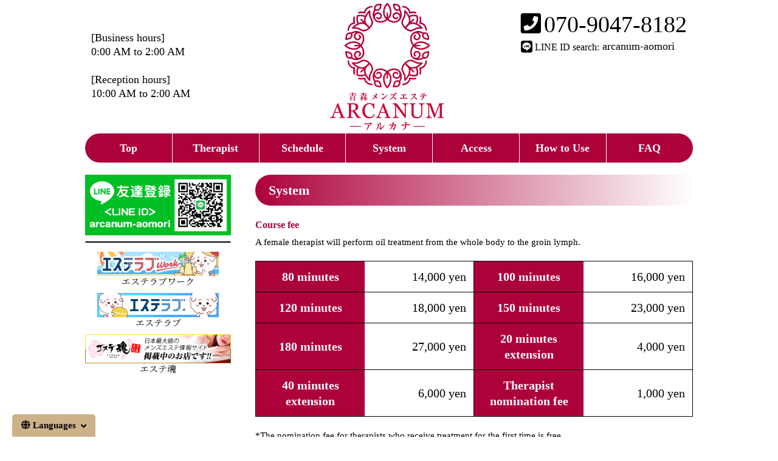

--- FILE ---
content_type: text/html; charset=UTF-8
request_url: https://arcanum-aomori.com/en/system/
body_size: 7845
content:
<!DOCTYPE html>
<html lang="en-US">
<head>
<meta charset="UTF-8">
<meta http-equiv="X-UA-Compatible" content="IE=edge,chrome=1">
<meta name="viewport" content="width=device-width, initial-scale=1.0, minimum-scale=1.0, maximum-scale=1.0, user-scalable=no">
<!--  SEO  -->
<title>System | Aomori Men's esthe ARCANUM</title>
<meta name="keywords" content="system,ARCANUM,Men's esthetic salon,Aomori">
<meta name="description" content="Arcanum, a men's esthetic salon in Aomori, offers customers the ultimate healing experience with carefully selected oils and massages by therapists. 
This is the system fee page of ARCANUM.">

<!--  ↑RECRUIT_LPはページファイルに直接記載  -->
	
<!--  LINK  -->
<link rel="canonical" href="">
<link rel="alternate" hreflang="ja" href="">
<!-- FONT -->
<link rel="stylesheet" href="https://use.fontawesome.com/releases/v5.1.0/css/all.css" integrity="sha384-lKuwvrZot6UHsBSfcMvOkWwlCMgc0TaWr+30HWe3a4ltaBwTZhyTEggF5tJv8tbt" crossorigin="anonymous">
<link href="https://fonts.googleapis.com/css?family=Noto+Serif+JP:400,600,700" rel="stylesheet">
<!--  CSS  -->
<link rel="stylesheet" href="https://arcanum-aomori.com/wp-content/themes/mensesthe_column2/common/css/reset.min.css">
<link rel="stylesheet" href="https://arcanum-aomori.com/wp-content/themes/mensesthe_column2/common/css/drawer.css">
<link rel="stylesheet" href="https://arcanum-aomori.com/wp-content/themes/mensesthe_column2/common/css/slick.css">
<link rel="stylesheet" href="https://arcanum-aomori.com/wp-content/themes/mensesthe_column2/common/css/slick-theme.css">
<link rel="stylesheet" href="https://arcanum-aomori.com/wp-content/themes/mensesthe_column2/common/css/remodal.css">
<link rel="stylesheet" href="https://arcanum-aomori.com/wp-content/themes/mensesthe_column2/common/css/remodal-default-theme.sp.css">
<link rel="stylesheet" href="https://arcanum-aomori.com/wp-content/themes/mensesthe_column2/common/css/style.css">

<script src="https://ajax.googleapis.com/ajax/libs/jquery/3.6.0/jquery.min.js"></script>

<!--  favicon  -->
<link rel="shortcut icon" href="https://arcanum-aomori.com/wp-content/themes/mensesthe_column2/favicon.ico" type="image/vnd.microsoft.icon">	
<meta name='robots' content='max-image-preview:large' />
	<style>img:is([sizes="auto" i], [sizes^="auto," i]) { contain-intrinsic-size: 3000px 1500px }</style>
	<link rel='dns-prefetch' href='//ajax.googleapis.com' />
<link rel='stylesheet' id='wp-block-library-css' href='https://arcanum-aomori.com/wp-includes/css/dist/block-library/style.min.css?ver=6.8.3' type='text/css' media='all' />
<style id='classic-theme-styles-inline-css' type='text/css'>
/*! This file is auto-generated */
.wp-block-button__link{color:#fff;background-color:#32373c;border-radius:9999px;box-shadow:none;text-decoration:none;padding:calc(.667em + 2px) calc(1.333em + 2px);font-size:1.125em}.wp-block-file__button{background:#32373c;color:#fff;text-decoration:none}
</style>
<style id='global-styles-inline-css' type='text/css'>
:root{--wp--preset--aspect-ratio--square: 1;--wp--preset--aspect-ratio--4-3: 4/3;--wp--preset--aspect-ratio--3-4: 3/4;--wp--preset--aspect-ratio--3-2: 3/2;--wp--preset--aspect-ratio--2-3: 2/3;--wp--preset--aspect-ratio--16-9: 16/9;--wp--preset--aspect-ratio--9-16: 9/16;--wp--preset--color--black: #000000;--wp--preset--color--cyan-bluish-gray: #abb8c3;--wp--preset--color--white: #ffffff;--wp--preset--color--pale-pink: #f78da7;--wp--preset--color--vivid-red: #cf2e2e;--wp--preset--color--luminous-vivid-orange: #ff6900;--wp--preset--color--luminous-vivid-amber: #fcb900;--wp--preset--color--light-green-cyan: #7bdcb5;--wp--preset--color--vivid-green-cyan: #00d084;--wp--preset--color--pale-cyan-blue: #8ed1fc;--wp--preset--color--vivid-cyan-blue: #0693e3;--wp--preset--color--vivid-purple: #9b51e0;--wp--preset--gradient--vivid-cyan-blue-to-vivid-purple: linear-gradient(135deg,rgba(6,147,227,1) 0%,rgb(155,81,224) 100%);--wp--preset--gradient--light-green-cyan-to-vivid-green-cyan: linear-gradient(135deg,rgb(122,220,180) 0%,rgb(0,208,130) 100%);--wp--preset--gradient--luminous-vivid-amber-to-luminous-vivid-orange: linear-gradient(135deg,rgba(252,185,0,1) 0%,rgba(255,105,0,1) 100%);--wp--preset--gradient--luminous-vivid-orange-to-vivid-red: linear-gradient(135deg,rgba(255,105,0,1) 0%,rgb(207,46,46) 100%);--wp--preset--gradient--very-light-gray-to-cyan-bluish-gray: linear-gradient(135deg,rgb(238,238,238) 0%,rgb(169,184,195) 100%);--wp--preset--gradient--cool-to-warm-spectrum: linear-gradient(135deg,rgb(74,234,220) 0%,rgb(151,120,209) 20%,rgb(207,42,186) 40%,rgb(238,44,130) 60%,rgb(251,105,98) 80%,rgb(254,248,76) 100%);--wp--preset--gradient--blush-light-purple: linear-gradient(135deg,rgb(255,206,236) 0%,rgb(152,150,240) 100%);--wp--preset--gradient--blush-bordeaux: linear-gradient(135deg,rgb(254,205,165) 0%,rgb(254,45,45) 50%,rgb(107,0,62) 100%);--wp--preset--gradient--luminous-dusk: linear-gradient(135deg,rgb(255,203,112) 0%,rgb(199,81,192) 50%,rgb(65,88,208) 100%);--wp--preset--gradient--pale-ocean: linear-gradient(135deg,rgb(255,245,203) 0%,rgb(182,227,212) 50%,rgb(51,167,181) 100%);--wp--preset--gradient--electric-grass: linear-gradient(135deg,rgb(202,248,128) 0%,rgb(113,206,126) 100%);--wp--preset--gradient--midnight: linear-gradient(135deg,rgb(2,3,129) 0%,rgb(40,116,252) 100%);--wp--preset--font-size--small: 13px;--wp--preset--font-size--medium: 20px;--wp--preset--font-size--large: 36px;--wp--preset--font-size--x-large: 42px;--wp--preset--spacing--20: 0.44rem;--wp--preset--spacing--30: 0.67rem;--wp--preset--spacing--40: 1rem;--wp--preset--spacing--50: 1.5rem;--wp--preset--spacing--60: 2.25rem;--wp--preset--spacing--70: 3.38rem;--wp--preset--spacing--80: 5.06rem;--wp--preset--shadow--natural: 6px 6px 9px rgba(0, 0, 0, 0.2);--wp--preset--shadow--deep: 12px 12px 50px rgba(0, 0, 0, 0.4);--wp--preset--shadow--sharp: 6px 6px 0px rgba(0, 0, 0, 0.2);--wp--preset--shadow--outlined: 6px 6px 0px -3px rgba(255, 255, 255, 1), 6px 6px rgba(0, 0, 0, 1);--wp--preset--shadow--crisp: 6px 6px 0px rgba(0, 0, 0, 1);}:where(.is-layout-flex){gap: 0.5em;}:where(.is-layout-grid){gap: 0.5em;}body .is-layout-flex{display: flex;}.is-layout-flex{flex-wrap: wrap;align-items: center;}.is-layout-flex > :is(*, div){margin: 0;}body .is-layout-grid{display: grid;}.is-layout-grid > :is(*, div){margin: 0;}:where(.wp-block-columns.is-layout-flex){gap: 2em;}:where(.wp-block-columns.is-layout-grid){gap: 2em;}:where(.wp-block-post-template.is-layout-flex){gap: 1.25em;}:where(.wp-block-post-template.is-layout-grid){gap: 1.25em;}.has-black-color{color: var(--wp--preset--color--black) !important;}.has-cyan-bluish-gray-color{color: var(--wp--preset--color--cyan-bluish-gray) !important;}.has-white-color{color: var(--wp--preset--color--white) !important;}.has-pale-pink-color{color: var(--wp--preset--color--pale-pink) !important;}.has-vivid-red-color{color: var(--wp--preset--color--vivid-red) !important;}.has-luminous-vivid-orange-color{color: var(--wp--preset--color--luminous-vivid-orange) !important;}.has-luminous-vivid-amber-color{color: var(--wp--preset--color--luminous-vivid-amber) !important;}.has-light-green-cyan-color{color: var(--wp--preset--color--light-green-cyan) !important;}.has-vivid-green-cyan-color{color: var(--wp--preset--color--vivid-green-cyan) !important;}.has-pale-cyan-blue-color{color: var(--wp--preset--color--pale-cyan-blue) !important;}.has-vivid-cyan-blue-color{color: var(--wp--preset--color--vivid-cyan-blue) !important;}.has-vivid-purple-color{color: var(--wp--preset--color--vivid-purple) !important;}.has-black-background-color{background-color: var(--wp--preset--color--black) !important;}.has-cyan-bluish-gray-background-color{background-color: var(--wp--preset--color--cyan-bluish-gray) !important;}.has-white-background-color{background-color: var(--wp--preset--color--white) !important;}.has-pale-pink-background-color{background-color: var(--wp--preset--color--pale-pink) !important;}.has-vivid-red-background-color{background-color: var(--wp--preset--color--vivid-red) !important;}.has-luminous-vivid-orange-background-color{background-color: var(--wp--preset--color--luminous-vivid-orange) !important;}.has-luminous-vivid-amber-background-color{background-color: var(--wp--preset--color--luminous-vivid-amber) !important;}.has-light-green-cyan-background-color{background-color: var(--wp--preset--color--light-green-cyan) !important;}.has-vivid-green-cyan-background-color{background-color: var(--wp--preset--color--vivid-green-cyan) !important;}.has-pale-cyan-blue-background-color{background-color: var(--wp--preset--color--pale-cyan-blue) !important;}.has-vivid-cyan-blue-background-color{background-color: var(--wp--preset--color--vivid-cyan-blue) !important;}.has-vivid-purple-background-color{background-color: var(--wp--preset--color--vivid-purple) !important;}.has-black-border-color{border-color: var(--wp--preset--color--black) !important;}.has-cyan-bluish-gray-border-color{border-color: var(--wp--preset--color--cyan-bluish-gray) !important;}.has-white-border-color{border-color: var(--wp--preset--color--white) !important;}.has-pale-pink-border-color{border-color: var(--wp--preset--color--pale-pink) !important;}.has-vivid-red-border-color{border-color: var(--wp--preset--color--vivid-red) !important;}.has-luminous-vivid-orange-border-color{border-color: var(--wp--preset--color--luminous-vivid-orange) !important;}.has-luminous-vivid-amber-border-color{border-color: var(--wp--preset--color--luminous-vivid-amber) !important;}.has-light-green-cyan-border-color{border-color: var(--wp--preset--color--light-green-cyan) !important;}.has-vivid-green-cyan-border-color{border-color: var(--wp--preset--color--vivid-green-cyan) !important;}.has-pale-cyan-blue-border-color{border-color: var(--wp--preset--color--pale-cyan-blue) !important;}.has-vivid-cyan-blue-border-color{border-color: var(--wp--preset--color--vivid-cyan-blue) !important;}.has-vivid-purple-border-color{border-color: var(--wp--preset--color--vivid-purple) !important;}.has-vivid-cyan-blue-to-vivid-purple-gradient-background{background: var(--wp--preset--gradient--vivid-cyan-blue-to-vivid-purple) !important;}.has-light-green-cyan-to-vivid-green-cyan-gradient-background{background: var(--wp--preset--gradient--light-green-cyan-to-vivid-green-cyan) !important;}.has-luminous-vivid-amber-to-luminous-vivid-orange-gradient-background{background: var(--wp--preset--gradient--luminous-vivid-amber-to-luminous-vivid-orange) !important;}.has-luminous-vivid-orange-to-vivid-red-gradient-background{background: var(--wp--preset--gradient--luminous-vivid-orange-to-vivid-red) !important;}.has-very-light-gray-to-cyan-bluish-gray-gradient-background{background: var(--wp--preset--gradient--very-light-gray-to-cyan-bluish-gray) !important;}.has-cool-to-warm-spectrum-gradient-background{background: var(--wp--preset--gradient--cool-to-warm-spectrum) !important;}.has-blush-light-purple-gradient-background{background: var(--wp--preset--gradient--blush-light-purple) !important;}.has-blush-bordeaux-gradient-background{background: var(--wp--preset--gradient--blush-bordeaux) !important;}.has-luminous-dusk-gradient-background{background: var(--wp--preset--gradient--luminous-dusk) !important;}.has-pale-ocean-gradient-background{background: var(--wp--preset--gradient--pale-ocean) !important;}.has-electric-grass-gradient-background{background: var(--wp--preset--gradient--electric-grass) !important;}.has-midnight-gradient-background{background: var(--wp--preset--gradient--midnight) !important;}.has-small-font-size{font-size: var(--wp--preset--font-size--small) !important;}.has-medium-font-size{font-size: var(--wp--preset--font-size--medium) !important;}.has-large-font-size{font-size: var(--wp--preset--font-size--large) !important;}.has-x-large-font-size{font-size: var(--wp--preset--font-size--x-large) !important;}
:where(.wp-block-post-template.is-layout-flex){gap: 1.25em;}:where(.wp-block-post-template.is-layout-grid){gap: 1.25em;}
:where(.wp-block-columns.is-layout-flex){gap: 2em;}:where(.wp-block-columns.is-layout-grid){gap: 2em;}
:root :where(.wp-block-pullquote){font-size: 1.5em;line-height: 1.6;}
</style>
<link rel='stylesheet' id='bogo-css' href='https://arcanum-aomori.com/wp-content/plugins/bogo/includes/css/style.css?ver=3.8.2' type='text/css' media='all' />
<link rel='stylesheet' id='parent-style-css' href='https://arcanum-aomori.com/wp-content/themes/mensesthe_column2/style.css?ver=6.8.3' type='text/css' media='all' />
<link rel='stylesheet' id='wp-pagenavi-css' href='https://arcanum-aomori.com/wp-content/plugins/wp-pagenavi/pagenavi-css.css?ver=2.70' type='text/css' media='all' />
<script type="text/javascript" src="//ajax.googleapis.com/ajax/libs/jquery/1.7.1/jquery.min.js?ver=1.7.1" id="jquery-js"></script>
<link rel="https://api.w.org/" href="https://arcanum-aomori.com/en/wp-json/" /><link rel="alternate" title="JSON" type="application/json" href="https://arcanum-aomori.com/en/wp-json/wp/v2/pages/896" /><link rel="canonical" href="https://arcanum-aomori.com/en/system/" />
<link rel="alternate" title="oEmbed (JSON)" type="application/json+oembed" href="https://arcanum-aomori.com/en/wp-json/oembed/1.0/embed?url=https%3A%2F%2Farcanum-aomori.com%2Fen%2Fsystem%2F" />
<link rel="alternate" title="oEmbed (XML)" type="text/xml+oembed" href="https://arcanum-aomori.com/en/wp-json/oembed/1.0/embed?url=https%3A%2F%2Farcanum-aomori.com%2Fen%2Fsystem%2F&#038;format=xml" />
<link rel="alternate" hreflang="zh-CN" href="https://arcanum-aomori.com/zh/system/" />
<link rel="alternate" hreflang="ja" href="https://arcanum-aomori.com/system/" />
<link rel="alternate" hreflang="en-US" href="https://arcanum-aomori.com/en/system/" />
	
<!-- Google tag (gtag.js) -->
<script async src="https://www.googletagmanager.com/gtag/js?id=G-KR8H62J2XK"></script>
<script>
  window.dataLayer = window.dataLayer || [];
  function gtag(){dataLayer.push(arguments);}
  gtag('js', new Date());

  gtag('config', 'G-KR8H62J2XK');
</script>
</head>
<body class="wp-singular page-template-default page page-id-896 wp-theme-mensesthe_column2 en-US">
	<!-- Google Tag Manager (noscript) -->
	<!-- End Google Tag Manager (noscript) -->
	
	<div class="drawer drawer--right">
		<header>
			<div class="header_inner flex">
				<h1><a href="https://arcanum-aomori.com/en"><img src="https://arcanum-aomori.com/wp-content/themes/mensesthe_column2/common/images/header_logo.png" alt="青森のメンズエステ　メンズアロマ「ARCANUM（アルカナ）青森"></a></h1>
				
				<div class="header_info_wrapper flex">
															<!--					<dl class="header_info header_info_time flex">
						<dt>営業時間</dt>
						<dd>
							[Business hours] <br>0:00 AM to 2:00 AM<br><br>[Reception hours]<br>10:00 AM to 2:00 AM						</dd>
					</dl>
															<dl class="header_info header_info_time flex">
						<dt>受付時間</dt>
						<dd>
							10:00～						</dd>
					</dl>
					-->
					<dl class="header_info header_info_time flex">
						<dd class="header_info_contents">
							[Business hours] <br>0:00 AM to 2:00 AM<br><br>[Reception hours]<br>10:00 AM to 2:00 AM						</dd>
					</dl>
					
					<div>
						<!-- <p class="reservebtn pc_view"><a href="https://arcanum-aomori.com/en/reserve/">【24時間受付】WEB予約はこちら</a></p> -->
						<dl class="header_info header_info_contact flex">
							<dd class="header_info_contents">
								<dl class="header_info_inner header_info_tel flex">
									<dt><i class="fas fa-phone-square"></i></dt>
									<dd>
										<a href="tel:070-9047-8182" onclick="gtag('event', 'click', {'event_category': 'header_teltap','event_label': 'main'});">070-9047-8182</a>
									</dd>
								</dl>
																<dl class="header_info_inner header_info_line flex">
									<dt><i class="fab fa-line"></i> LINE ID search:</dt>
									<dd><a href="https://line.me/ti/p/6rbsIjI_IF" onclick="gtag('event', 'click', {'event_category': 'headertext_linetap'});">arcanum-aomori</a></dd>
								</dl>
							</dd>
						</dl>
					</div>
				</div><!-- header_info_wrapper -->
			</div><!-- header_inner -->
		


		<!-- global menu -->
		<div id="headerfixed">
			<nav class="drawer-nav" role="navigation">
				<ul class="drawer-menu">
					<li><a href="https://arcanum-aomori.com/en">Top</a></li>
					<li class="sp_view"><a href="https://arcanum-aomori.com/en/news/">What's new</a></li>
					<li><a href="https://arcanum-aomori.com/en/therapist/">Therapist</a></li>
					<li><a href="https://arcanum-aomori.com/en/schedule/">Schedule</a></li>
					<li><a href="https://arcanum-aomori.com/en/system/">System</a></li>
					<li><a href="https://arcanum-aomori.com/en/access/">Access</a></li>
					<li><a href="https://arcanum-aomori.com/en/howto/">How to Use</a></li>
					<!-- <li><a href="https://arcanum-aomori.com/en/recruit_lp/">求人情報</a></li> -->
					<li><a href="https://arcanum-aomori.com/en/faq/">FAQ</a></li>
					<li class="sp_view"><a href="https://arcanum-aomori.com/en/shopdata/">Information</a></li>
					<!--  -->
				</ul>
			</nav>

					
			<!-- SP navi menu -->
			<nav id="sp_navi" class="sp_view">
				<ul>
														<li>
						<a href="#tel_choice" class="flex"><i class="fas fa-phone fa-flip-horizontal"></i>TEL</a>
					</li>
					<li>
						<a href="https://line.me/ti/p/6rbsIjI_IF" class="flex" onclick="gtag('event', 'click', {'event_category': 'footer_linetap'});"><i class="fab fa-line"></i>LINE</a>
					</li>
					<li>
						<a href="/schedule" class="flex" rel="noopener"><i class="fas fa-calendar-check"></i>Schedule</a>
					</li>
					<li class="drawer-toggle">
						<a class="flex"><i class="fas fa-bars"></i>Menu</a>
					</li>
									</ul>
			</nav>
			<button type="button" class="drawer-toggle drawer-hamburger">
				<span class="sr-only">toggle navigation</span>
				<span class="drawer-hamburger-icon"></span>
			</button>
		</div><!-- /#headerfixed -->

		<!-- 電話番号ポップアップ -->
		<div class="remodal telmodal" data-remodal-id="tel_choice">
		  <button data-remodal-action="close" class="remodal-close"></button>
						  <p>
		  	<span class="telmodal_shopname">Aomori Men's esthe ARCANUM</span>
		  	<i class="fas fa-phone-square"></i><a href="tel:070-9047-8182" onclick="gtag('event', 'click', {'event_category': 'footer_teltap','event_label': 'main'});">070-9047-8182</a>
				<br>
		  	<span class="telmodal_message">If you have trouble connecting, please contact us.</span><br>
			 	<span class="tel_sub"><i class="fas fa-phone-square"></i><a href="tel:" onclick="gtag('event', 'click', {'event_category': 'footer_teltap','event_label': 'second'});"></a></span>
		  </p>
        		</div>
	</header>
	<div class="wrapper">
	<main>

		<section id="system" class="section">
			<h2 class="sectiontitle">System</h2>
			<div class="sectionInner">
				<h3 class="text_color">Course fee</h3>
				<p>A female therapist will perform oil treatment from the whole body to the groin lymph.</p>
				<ul class="tablestyle flex">
																					<li>
							<dl>
								<dt> 80 minutes</dt>
								<dd>
									14,000 yen
									<span class="text_color">
																			</span>
									</dd>
							</dl>
						</li>
																						<li>
							<dl>
								<dt>100 minutes</dt>
								<dd>
									16,000 yen
									<span class="text_color">
																			</span>
									</dd>
							</dl>
						</li>
																						<li>
							<dl>
								<dt>120 minutes</dt>
								<dd>
									18,000 yen
									<span class="text_color">
																			</span>
									</dd>
							</dl>
						</li>
																						<li>
							<dl>
								<dt>150 minutes</dt>
								<dd>
									23,000 yen
									<span class="text_color">
																			</span>
									</dd>
							</dl>
						</li>
																						<li>
							<dl>
								<dt>180 minutes</dt>
								<dd>
									27,000 yen
									<span class="text_color">
																			</span>
									</dd>
							</dl>
						</li>
																						<li>
							<dl>
								<dt>20 minutes extension</dt>
								<dd>
									4,000 yen
									<span class="text_color">
																			</span>
									</dd>
							</dl>
						</li>
																						<li>
							<dl>
								<dt>40 minutes extension</dt>
								<dd>
									6,000 yen
									<span class="text_color">
																			</span>
									</dd>
							</dl>
						</li>
																						<li>
							<dl>
								<dt>Therapist nomination fee</dt>
								<dd>
									1,000 yen
									<span class="text_color">
																			</span>
									</dd>
							</dl>
						</li>
															</ul>

				<!--<h3 class="text_color">オプション</h3>
				<ul class="tablestyle flex">
																																																																																														</ul>-->

				<p>*The nomination fee for therapists who receive treatment for the first time is free.<br><br>
				<font color="red">[Precautions for use]<br>Please be assured that we will never ask you to pay any amount other than the menu price. In the unlikely event that the therapist charges an amount other than the menu fee, please contact the store.</font>
				</p>
								
															 			</div><!-- /.sectionInner -->
		</section>

		<section id="system" class="section">
			<h2 class="sectiontitle">Terms of Service</h2>
		<div class="sectionInner">
		<p>
				All of our treatments are designed for relaxation. Unlike hospitals, clinics, and clinics, we are not based on the medical law. In addition, since it is not a sex shop, we do not perform any sex service or rejuvenating act.<br> 
		<br> 
		Please refrain from using our shop if you fall under any of the following.<br> 
		<br> 
		1. People using drugs such as cannabis, stimulants, and thinners<br>
		2. People who are intoxicated<br>
		3. Those who have a fever<br>
		4. Those with high blood pressure<br>
		5. People with gout and rheumatism<br>
		6. People with diabetes (severe)<br>
		7. People with heart disease<br>
		8. People with brain disease<br>
		9. Those with severe varicose veins in the legs<br>
		10. Those with severe athlete's foot, injury, inflammation, or other abnormalities in the lower extremities<br>
		11. If you see behavior that forces you to engage in sexual or rejuvenating activities<br>
		12. If the therapist is harmed or feels that the therapist himself/herself is being harmed<br>
		13. People who pull out or solicit peers, scouts, etc.<br>
		14. Those who have private exchanges, contact information, etc. with individual therapists<br>
		<br>We ask for your understanding and cooperation in complying with the above terms of use when using this service. Those who fall under the above will immediately stop the treatment and leave the room. No refunds will be given in that case. Please note that we are not responsible for refunds or compensation if you become ill after the treatment.
		</p>
		</div>
		</section>

		
		<!-- /#system -->
	</main>




	<aside id="subcontents">
		<ul id="sublist">
			
					<li>
			<a class="line_bunner flex" href="https://line.me/ti/p/6rbsIjI_IF" onclick="gtag('event', 'click', {'event_category': 'footerbanner_linetap'});">
				<div class="flex">
					<p><i class="fab fa-line"></i> Add friend</p>
					<p>
						<span>LINE ID</span>
						arcanum-aomori					</p>
				</div>
				<img src="https://arcanum-aomori.com/wp-content/themes/mensesthe_column2/common/images/lineQR.png" alt="LINEQR" class="pc_view">
			</a>
		</li>
						<li id="twitter-widget-wrapper" class="pc_view">
			<a class="twitter-timeline" data-tweet-limit="5" data-width="100%" data-height="500" data-theme="light" href="https://twitter.com/AomoriElbias"></a> <script async src="https://platform.twitter.com/widgets.js" charset="utf-8"></script>
		</li>
		<li class="sp_view"><a href="https://twitter.com/AomoriElbias" target="_blank"><img src="https://arcanum-aomori.com/wp-content/themes/mensesthe_column2/common/images/bn_twitter.png" alt="twitterフォローお待ちしております！"></a>
		</li>
		
		</ul>
		<ul class="linkbnrlist flex">
																<li>
					<a href="https://job.eslove.jp/hokkaido-tohoku/aomori/search" target="_blank">
						<img src="https://arcanum-aomori.com/wp-content/uploads/2025/06/banner_200x40-1.gif"  border="0" alt="エステラブワーク"><br />エステラブワーク					</a>
				</li>
																<li>
					<a href="https://eslove.jp/hokkaido-tohoku/aomori/shoplist" target="_blank">
						<img src="https://arcanum-aomori.com/wp-content/uploads/2025/06/banner_200x40.gif"  border="0" alt="エステラブ"><br />エステラブ					</a>
				</li>
																<li>
					<a href="https://estama.jp/" target="_blank">
						<img src="https://arcanum-aomori.com/wp-content/uploads/2023/11/estama_300_60_0.png"  border="0" alt="エステ魂"><br />エステ魂					</a>
				</li>
										</ul>
	</aside>
	<!-- /#subcontents -->
</div><!-- /wrapper -->

	<footer id="footer">
		<div class="footer_inner">
										<p class="footer_text">Aomori Men's esthe ARCANUM</p>
			<div id="footerinfoblock" class="flex">
				<!--<p class="footerinfo tel">
					Tel：<a href="tel:070-9047-8182" onclick="gtag('event', 'click', {'event_category': 'footertext_teltap'});">070-9047-8182</a>				</p>
				<p class="footerinfo time">
					営業時間：[Business hours] <br>0:00 AM to 2:00 AM<br><br>[Reception hours]<br>10:00 AM to 2:00 AM				</p>
				<p class="footerinfo time">
					受付時間：10:00～				</p>-->
				<p class="footerinfo"> [Business hours] <br>0:00 AM to 2:00 AM<br><br>[Reception hours]<br>10:00 AM to 2:00 AM<span>Tel：<a href="tel:070-9047-8182" onclick="gtag('event', 'click', {'event_category': 'footertext_teltap'});">070-9047-8182</a></span></p>
								<!-- <div id="sp_footerlink"></div> -->
			</div><!-- /#footerinfoblock -->
			<ul class="keiretsulist">
													</ul>

									<nav id="footernavi">
				<ul>
					<li><a href="https://arcanum-aomori.com/en">Top</a></li>
					<li><a href="https://arcanum-aomori.com/en/news">What's new</a></li>
					<li><a href="https://arcanum-aomori.com/en/therapist">Therapist</a></li>
					<li><a href="https://arcanum-aomori.com/en/schedule">Schedule</a></li>
					<li><a href="https://arcanum-aomori.com/en/system">System</a></li>
					<li><a href="https://arcanum-aomori.com/en/access/">Access</a></li>
					<li><a href="https://arcanum-aomori.com/en/howto/">How to Use</a></li>
					<li><a href="https://arcanum-aomori.com/en/faq/">FAQ</a></li>
					<!-- <li><a href="https://arcanum-aomori.com/en/recruit_lp">求人情報</a></li> -->
					<li><a href="https://arcanum-aomori.com/en/shopdata">Information</a></li>
					<!-- <li><a href="https://arcanum-aomori.com/en/reserve">WEB予約</a></li> -->
				</ul>
			</nav>
			<div id="copyright">
				<p><i class="far fa-copyright"></i> 2022 <a href="https://arcanum-aomori.com/en">Aomori Men's esthe ARCANUM</a></p>
			</div><!-- /#copyright -->
					</div><!-- /.footer_inner -->
	</footer>

	</div><!-- /drawer -->

	<nav id="languages">
		<dl class="lang_switch">
			<dt><i class="fa-solid fa-globe"></i> Languages</dt>
			<dd><ul class="bogo-language-switcher list-view"><li class="en-US en current first"><span class="bogo-language-name"><a rel="alternate" hreflang="en-US" href="https://arcanum-aomori.com/en/system/" title="English" class="current" aria-current="page"> English </a></span></li>
<li class="ja"><span class="bogo-language-name"><a rel="alternate" hreflang="ja" href="https://arcanum-aomori.com/system/" title="Japanese">Japanese</a></span></li>
<li class="zh-CN zh last"><span class="bogo-language-name"><a rel="alternate" hreflang="zh-CN" href="https://arcanum-aomori.com/zh/system/" title="Chinese"> Chinese </a></span></li>
</ul></dd>
		</dl>
	</nav>

<!--  JQUERY  -->
<script src="https://ajax.googleapis.com/ajax/libs/jquery/1.12.4/jquery.min.js"></script>
<script src="https://cdnjs.cloudflare.com/ajax/libs/iScroll/5.2.0/iscroll.js"></script>
<script src="https://arcanum-aomori.com/wp-content/themes/mensesthe_column2/common/js/drawer.min.js"></script>
<script src="https://arcanum-aomori.com/wp-content/themes/mensesthe_column2/common/js/waypoint.js"></script>
<script src="https://arcanum-aomori.com/wp-content/themes/mensesthe_column2/common/js/tile.js"></script>
<script src="https://arcanum-aomori.com/wp-content/themes/mensesthe_column2/common/js/slick.min.js"></script>
<script src="https://arcanum-aomori.com/wp-content/themes/mensesthe_column2/common/js/remodal.min.js"></script>
<script src="https://arcanum-aomori.com/wp-content/themes/mensesthe_column2/common/js/common.js"></script>

<script type="speculationrules">
{"prefetch":[{"source":"document","where":{"and":[{"href_matches":"\/en\/*"},{"not":{"href_matches":["\/wp-*.php","\/wp-admin\/*","\/wp-content\/uploads\/*","\/wp-content\/*","\/wp-content\/plugins\/*","\/wp-content\/themes\/mensesthe_column2\/*","\/en\/*\\?(.+)"]}},{"not":{"selector_matches":"a[rel~=\"nofollow\"]"}},{"not":{"selector_matches":".no-prefetch, .no-prefetch a"}}]},"eagerness":"conservative"}]}
</script>

</body>
</html>


--- FILE ---
content_type: text/css
request_url: https://arcanum-aomori.com/wp-content/themes/mensesthe_column2/common/css/style.css
body_size: 8732
content:
@charset "UTF-8";

/*--- base ---*/
/* html, body { height: 100%; } */
html { font-size: 62.5%; }
body {
	font-size: 1.5rem;
	font-family: 'Noto Serif JP', "游明朝体", "YuMincho", "游明朝", "Yu Mincho", "ヒラギノ明朝 ProN W3", "Hiragino Mincho ProN W3", HiraMinProN-W3, "ヒラギノ明朝 ProN", "Hiragino Mincho ProN", "ヒラギノ明朝 Pro", "Hiragino Mincho Pro", "HGS明朝E", "ＭＳ Ｐ明朝", "MS PMincho", serif;
	color: #000;
  -webkit-text-size-adjust: 100%;
  background: #fff;
  word-wrap: break-word;
}
html[lang="en-US"] body { font-family: "Times New Roman",'Noto Serif JP', "YuMincho", "Hiragino Mincho ProN", "Yu Mincho", "MS PMincho", serif; }
html[lang="zh-CN"] body { font-family: 'Noto Serif SC', 'SimSun', 'Kaiti SC', serif; }
main { display: block; margin-bottom: 50px; }
* { box-sizing: border-box; }
img { width: 100%; }
a { color: #000; }
a:link,
a:visited,
a:active,
a:hover { overflow: hidden; outline: none; cursor: pointer; }
p,dd  { line-height: 1.3; }

/* secction */
.section:not(last-of-type) .sectionInner {
  margin-bottom: 25px;
}
.wrapper { min-height: 100vh; }

/* box */
.borderbox {
  padding: 20px;
  background: #fff;
  border: 1px solid #ad013a;
}

/* float */
.floatBox { overflow: hidden; }
.inner_left, .floatBox>li { float: left; }
.inner_right { float: right; }

/* tablestyle */
.tablestyle {
  border: 1px solid #000;
}
.tablestyle li+li {
  border-top: 1px solid #000;
}
.tablestyle dl {
  width: 100%;
  height: 100%;
}
.tablestyle dt, .tablestyle dd {
  padding: 12px;
}
.tablestyle dt {
  background: #ad013a;
  color: #FFF;
  font-weight: 600;
}
.tablestyle dd {
  background: #fff;
  color: #000;
}
.tablestyle:not(.table-full) dl {
  display: table;
  /* table-layout: fixed; */
}
.tablestyle:not(.table-full) dt, .tablestyle:not(.table-full) dd {
  display: table-cell;
  vertical-align: middle;
}
/* flexBox */
.flex {
  display:-webkit-box;
  display:-moz-box;
  display:-webkit-flexbox;
  display:-moz-flexbox;
  display:-ms-flexbox;
  display:-webkit-flex;
  display:-moz-flex;
  display:flex;
  -webkit-box-lines:multiple;
  -moz-box-lines:multiple;
  -webkit-flex-wrap:wrap;
  -moz-flex-wrap:wrap;
  -ms-flex-wrap:wrap;
  flex-wrap:wrap;
}
.align-center { align-items: center; }
.flex-end { justify-content: flex-end; }

/* title */
.sectiontitle {
  font-size: 2.2rem;
  font-weight: 700;
  color: #fff;
  margin-bottom: 20px;
  padding: .7em 1em .6em;
  background: linear-gradient(90deg, #ad013a, rgba(22, 33, 136, 0));
  background: -webkit-linear-gradient(0, #ad013a, rgba(255,255, 255, 0));
  position: relative;
  margin-top: 25px;
  border-radius: 25px 0 0 25px;
}
.sectiontitle_sub {
  font-size: 2.1rem;
  color: #ad013a;
  font-weight: bold;
  margin-bottom: 10px;

}
.section:first-of-type h2 {
  margin-top: 0;
}
h2:before, h2:after {
  content: "";
  display: block;
  max-width: 1000px;
  margin: 0 auto;
  position: absolute;
  left: 0;
  right: 0;
}

/* text */
.text_ul { text-decoration: underline; }
.tsume { letter-spacing: -1px; }
.text_color {
  color: #ad013a;
  font-size: 1.4rem;
}
.section_note {
  font-size: 1.6rem;
  line-height: 1.5;
  margin: 15px auto;
}

/* button */
.colorBtn {
  z-index: 99;
  position: relative;
}
.colorBtn a,
.submitbtn input {
  display: block;
  color: #ad013a;
  background: #FFF;
  border: 1px solid #ad013a;
  border-radius: 10px;
  width: 100%;
  max-width: 300px;
  margin: 20px auto 0;
  padding: 16px 10px 14px;
  text-align: center;
  font-weight: 700;
  font-size: 2.2rem;
}
.reservebtn a {
  display: block;
  background: #CCB189;
  font-weight: bold;
  text-align: center;
  width: 93.3%;
  height: 50px;
  line-height: 46px;
  border-radius: 25px;
  margin: 0 auto 20px;
}
.drawer-menu .reservebtn {
  padding: 20px 0;
}

/* form */
textarea {
  display: block;
  overflow: auto;
  resize: none;
}
input[type="text"], input[type="email"], textarea, select {
  font-family: inherit;
  font-size: 100%;
  border: 1px solid #a9a9a9;
  padding: 5px;
  line-height: 1.2;
  width: 100%;
}
.form_s input[type="text"] {
  width: 3em;
}
input[type="submit"] {
  -webkit-appearance: none;
  line-height: 1;
  outline: none;
  font-family: 'Noto Serif JP', "游明朝体", "YuMincho", "游明朝", "Yu Mincho", "ヒラギノ明朝 ProN W3", "Hiragino Mincho ProN W3", HiraMinProN-W3, "ヒラギノ明朝 ProN", "Hiragino Mincho ProN", "ヒラギノ明朝 Pro", "Hiragino Mincho Pro", "HGS明朝E", "ＭＳ Ｐ明朝", "MS PMincho", serif;
}
input[type="submit"]:hover {
  cursor: pointer;
}
select.reserve_month, select.reserve_date,
select.reserve_hour, select.reserve_minute {
  width: 4em;
}
select.reserve_course {
  max-width: 12em;
}
.select_number span {
  display: inline-block;
  margin: 0 5px;
}

/* slider */
.today_therapistslider, 
.therapist_slider {
  display: none;
}
.today_therapistslider.slick-initialized,
.therapist_slider.slick-initialized {
  display: block; /*slick-initializedが付与されたら表示*/
}

/*--- TOP ---*/
.top_todayinfo {
  margin-bottom: 30px;
}
.top_todayinfo_time {
  width: 400px;
}
.top_todayinfo_therapist {
  width: calc(100% - 415px);
  margin-left: 15px;
  position: relative;
}
.latency li + li  {
  margin-top: 10px;
  padding-top: 10px;
  border-top: 1px solid #ccc;
}
.latency dl {
  align-items: center;
}
.latency dt {
  width: 8em;
  background: #ad013a;
  text-align: center;
  padding: 5px 0;
  color: #fff;
}
.latency dd {
  width: calc(100% - 9em);
  margin-left: 1em;
}
.today_therapistslider.slick-slider {
  padding: 10px 25px;
  margin-bottom: 0;
}
.today_therapist_wrapper {
  padding: 0 2.5px;
  text-align: center;
  font-size: 1.2rem;
}
.today_therapist_name {
  margin-bottom: 5px;
}

.icon_room {
  font-size: 1.2rem;
  background: #ad013a;
  color: #fff;
  padding: 2px;
  line-height: 1;
  margin-bottom: 5px;
}
.slick-prev, .slick-next {
  width: 20px;
  height: 40px;
  overflow: visible;
  font-size: 0;
  background: transparent;
  border: none;
  padding: 0;
  position: absolute;
  top: 50%;
  transform: translateY(-50%);
  -webkit-transform: translateY(-50%);
  outline: none;
  z-index: 1;
}
.slick-prev:hover, .slick-next:hover {
  cursor: pointer;
}
.slick-next {
  right: 0;
}
.slick-prev {
  left: 0;
}
.slick-prev:before,
.slick-next:before {
  font-family: "Font Awesome 5 Free";
  font-weight: 900;
  color: #1f285a;
  font-size: 4rem;
}
.slick-next:before {
  content: "\f105";
  right: -20px;
}
.slick-prev:before {
  content: "\f104";
  left: -20px;
}
.slick-dots li button:before {
  font-size: 0;
}
.slick-dots li button {
  background: #61678a;
  padding: 0;
  width: 10px;
  height: 10px;
  border-radius: 5px;
}
#shop_message .sectiontitle {
  font-size: 1.6rem;
  padding-bottom: .7em;
}
#shop_message p {
  line-height: 1.5;
}
#shop_message p span {
  color: #ff7f00;
}


/*--- PC ---*/
@media print, screen and (min-width: 769px) {
  /*--- base ---*/
  .pc_view { display: block; }
  .sp_view { display: none; }
  .wrapper, header, .footer_inner { max-width: 1000px; margin: 0 auto; }
  a[href^="tel"] { pointer-events: none; }
  a:hover img { opacity: 1; }
  .wrapper { position: relative; overflow: hidden; }
  main { float: right; width: 72%; }
  aside { float: left; width: 24%; }

  /* secction */
  .section { margin-top: -48px; padding-top: 48px; }
  .colorBtn a:hover,
  .submitbtn input:hover {
    color: #fff;
    background: #ad013a;
  }

  /* btn */
  .reservebtn a {
    width: 100%;
    height: 34px;
    line-height: 32px;
    border-radius: 17px;
    margin: 0 0 5px;
    font-size: 1.4rem;
  }
  .reservebtn a:hover {
    opacity: .7;
  }

  /* tablestyle */
  .tablestyle.table-full dl {
    display: table;
    /* table-layout: fixed; */
  }
  .tablestyle.table-full dt, .tablestyle dd {
    display: table-cell;
    vertical-align: middle;
  }
    /* twitter */
  #twitter-widget-wrapper iframe { width: 250px height:500px !important; min-width: 170px !important; }

  /* form */
  .confirm .submitbtn {
    text-align: center;
  }
  .confirm input[type="submit"] {
    display: inline-block;
  }
  .confirm input[name="submitBack"] {
    margin-right: 1%;
  }
}
/* PC narrow */
@media print, screen and (max-width: 768px) {
  .sectionInner {
    width: 93.3%;
    margin: 0 auto;
  }
}
@media print, screen and (min-width: 769px) and (max-width: 1050px) {
  /* secction */
  .wrapper, .top_todayinfo {
    width: 93.3%;
  }
  .wrapper {
    margin: 0 auto;
  }
  .top_todayinfo {
    margin: 0 auto 30px;
  }
}
/*--- Tablet & SP ---*/
@media print, screen and (max-width: 768px) {
  .pc_view { display: none; }
  .sp_view { display: block; }
  /* secction */
  .section { margin-top: -3px; padding-top: 3px; }
  /* title */
  .sectiontitle {
    font-size: 1.8rem;
    padding-top: .6em;
  }
  .sectiontitle_sub {
    width: 93.3%;
    margin: 0 auto 10px;
  }
}

/*--- header ---*/
.header_inner {
  justify-content: space-between;
  padding: 16px 0 20px;
}
h1 {
  line-height: 0;
}
.header_info,
.header_info .flex {
  align-items: center;
}
.header_info_title {
  width: 28px;
}
.header_info * {
  color: #000000;
}
.header_info_contents {
  font-size: 1.8rem;
}
.header_info_contact .header_info_contents {
  margin-left: 10px;
}
.header_info_inner dt {
  margin-right: 5px;
}
.header_info_tel {
  font-size: 3.8rem;
}
.header_info_tel2 dt {
  font-size: 1.4rem;
}
.header_info_tel2 dd {
  font-size: 2rem;
}
.header_info_line dt {
  font-size: 1.6rem;
}
.header_info_line dt i {
  font-size: 2.2rem;
  vertical-align: -.1em;
}
.header_info_line dd {
  font-size: 1.8rem;
}
/* global menu */
.drawer-menu li a {
  display: block;
}
.drawer-menu li:not(.reservebtn) a, #sp_navi li a {
  width: 100%;
  text-align: center;
  font-weight: 700;
  color: #fff;
  background: #780229;
  background: #ad013a;
}
/* tel modal */
.telmodal { max-width: 360px !important; padding: 10px !important; }
.telmodal i { font-size: 20px; margin-right: 5px; }
.telmodal_shopname {
  display: block;
  background: #261F86;
  color: #FFF;
  width: 100%;
  max-width: 16em;
  margin: 5px auto 10px;
  border-radius: 40px;
  padding: 5px 5px 7px;
}
.telmodal a {
  font-size: 20px;
}
.telmodal_message {
  display: inline-block;
  font-size: 12px;
  margin: 10px auto 5px;
  border-bottom: 1px solid #000;
}
/* PC */
@media print, screen and (min-width: 769px) {
  /* header */
  .header_inner {
    position: relative;
    min-height: 220px;
  }
  .header_info_wrapper {
    /* width: 400px; */
    width: 98%;
    margin: 0 auto;
    justify-content: space-between;
  }
  h1 {
    width: 210px;
    margin: 0 auto;
    position: absolute;
    top: 50%;
    left: 0;
    right: 0;
    transform: translateY(-50%);
    -webkit-transform: translateY(-50%);
  }
  /* global menu */
  #sp_navi {
    display: none !important;
  }
  .drawer-toggle {
    display: none;
  }
  .drawer-nav {
    position: static;
    width: 100%;
    margin: 0 auto 20px;
  }
  .drawer-menu {
    width: 100%;
    font-size: 0;
    border-radius: 24px;
    overflow: hidden;
  }
  .drawer-menu li:not(.sp_view) {
    display: inline-block;
    width: 14.28%;
  }
  .drawer-menu li+li {
    border-left: 1px solid #fff;
  }
  .drawer-menu li a {
    padding: 15px 0;
    font-size: 1.8rem;
    height: 100%;
  }
  .drawer-menu li:not(:last-child) a {
    border-right: 0;
  }
  .drawer-menu li+li a {
    border-left: none;
  }
  /* .drawer-menu li:first-child a {
    border-radius: 24px 0 0 24px;
  } */
  .drawer-menu li:last-child a {
    border-radius: 0 24px 24px 0;
  }
  .drawer-menu li a:hover, .drawer-menu li a:target {
    background: linear-gradient(#ccb189, #ccb189);
    background: -webkit-linear-gradient(#780229, #780229);
    color: #fff;
  }
  .slider {
    margin-bottom: 50px;
  }
  /* global menu fixed */
  .drawer-nav.pc_fixed {
    position: fixed;
    width: 100%;
    height: 52px;
    right: 0;
    left: 0;
    background: transparent;
    max-width: 1000px;
    margin: 0 auto;
  }
  .drawer-nav.pc_fixed .drawer-menu {
    max-width: 1000px;
    margin: 0 auto;
    position: fixed;
    top: 0;
    left: 0;
    right: 0;
  }
  .slider.ptop, body:not(.home) .wrapper.ptop {
    padding-top: 88px;
  }
}
/* PC narrow */
@media print, screen and (min-width:769px) and (max-width: 850px) {
  h1 {
    width: 190px;
    padding-right: 30px;
  }
}
/* Tablet, SP */
@media print, screen and (max-width: 768px) {
  /* header */
  .header_info_wrapper {
    display: block;
  }
  h1 {
    width: 22%;
    margin-left: 3%;
  }
  /* global menu */
  .drawer-nav {
    background: #fff;
    z-index: 1000;
  }
  .drawer-menu li {
    position: relative;
  }
  .drawer-menu li:not(.reservebtn):after {
    content: "\f138";
    font-family: "Font Awesome 5 Free";
    font-weight : 900;
    color: #fff;
    position: absolute;
    top: 50%;
    transform: translateY(-50%);
    -webkit-transform: translateY(-50%);
    right: 1em;
  }
  #sp_navi {
    font-size: 0;
    margin-bottom: 15px;
  }
  #sp_navi li {
    display: inline-block;
    width: 25%;
    vertical-align: middle;
  }
  #sp_navi li+li a {
    border-left: 2px solid #fff;
  }
    #sp_navi li a {
      flex-direction: column;
    }
  #sp_navi i {
    font-size: 2rem;
    margin-bottom: 5px;
  }
  .drawer-menu li:not(.reservebtn) a, #sp_navi li a {
    height: 60px;
    font-size: 1.4rem;
    justify-content: center;
    align-items: center;
  }
  .drawer-menu li:not(.reservebtn) a {
    line-height: 60px;
    font-size: 1.6rem;
    text-align: left;
    padding-left: 1em;
  }
  .slider {
    margin-bottom: 30px;
  }
  .slider.ptop, body:not(.home) .wrapper.ptop {
    padding-top: 60px;
  }
  /* global menu fixed */
  #sp_navi.sp_fixed {
    position: fixed;
    bottom: 0;
    left: 0;
    right: 0;
    margin-bottom: 0;
    z-index: 999;
    height: 60px;
  }
  #sp_navi.sp_fixed ul,
  #sp_navi.sp_fixed ul li,
  #sp_navi.sp_fixed ul li a {
    height: 60px;
  }
  #sp_navi.sp_fixed ul li a {
    position: absolute;
    top: 0;
  }
  #sp_navi.sp_fixed ul li:first-child a {
    left: 0;
  }
  #sp_navi.sp_fixed ul li:last-child a {
    right: 0;
  }
   #sp_navi.sp_fixed ul li, #sp_navi.sp_fixed ul li a {
    width: 25%;
  }
  /* top_todayinfo */
  .top_todayinfo.wrapper {
    display: block;
    margin: 20px auto;
  }
  .top_todayinfo_time{
    width: 100%;
    margin-bottom: 20px;
  }
  .top_todayinfo_therapist {
    width: 100%;
    margin: 0;
  }
}
/* SP */
@media print, screen and (max-width: 600px) {
  /* header */
  .header_inner {
    width: 96%;
    margin: 0 auto;
    padding: 10px 0;
  }
  h1 {
    width: 28%;
    max-width: 200px;
    margin-left: 0;
  }
  .header_info_title {
    width: 20px;
    margin-right: 5px;
  }
  .header_info_contact .header_info_contents {
    margin-left: 5px;
  }
  .header_info_contents,
  .header_info_tel2 dd,
  .header_info_line dt,
  .header_info_line dd {
    font-size: 1.3rem;
  }
  .header_info_line dt {
    font-size: 1.2rem;
  }
  .header_info_line dd {
    font-size: 1.1rem;
  }
  .header_info_tel {
    font-size: 2.6rem;
  }
  .header_info_tel2 dt {
    font-size: 1rem;
  }
  .header_info_line dt i {
    font-size: 2rem;
  }
}

/*--- footer ---*/
footer {
  color: #fff;
  background: linear-gradient(#8F90C3, #212240);
  background: -webkit-linear-gradient(#ad013a, #ad013a);
}
footer a {
  color: #fff;
}
.footer_text {
  line-height: 1.3;
}
#footerinfoblock {
  padding-bottom: 15px;
  margin: 7px auto 20px;
  border-bottom: 2px solid #fff;
}
.footerinfo span {
  font-size: 2.2rem;
  font-weight: 700;
  margin: 5px 0 0 .5em;
}
.linkbnrlist img {
  width: inherit;
  max-width: 250px;
  height: auto;
}
#copyright {
  padding-top: 7px;
}
#copyright p {
  font-size: 1.2rem;
  line-height: 1.2;
}
/* PC */
@media print, screen and (min-width: 769px) {
  footer {
    margin-top: 20px;
    padding: 20px 20px 12px;
  }
  .footerinfo span {
    display: inline-block;
    margin-left: 1em;
  }
  .linkbnrlist {
    margin-top: 15px;
    text-align: center;
  }
  .linkbnrlist li {
    margin: 0 auto;
  }
  .linkbnrlist li+li {
    margin-top: 10px;
  }
  .linkbnrlist li img {
    width: 100%;
    height: auto;
  }
  .linkbnrlist li a {
    color: ;
  }
  #copyright {
    overflow: hidden;
  }
  #footernavi {
    text-align: center;
    margin-bottom: 20px;
  }
  #copyright {
    text-align: center;
  }
  #footernavi li {
    display: inline-block;
    padding: 0 1em;
    border-left: 1px solid #fff;
    height: 1.3em;
    margin-bottom: 5px;
    font-size: 1.3rem;
  }
  #footernavi li:last-child {
    border-right: 1px solid #fff;
  }
  #sp_footerlink {
    height: 0 !important;
    display: none !important;
  }
}
/* Tablet, SP */
@media print, screen and (max-width: 768px) {
  footer {
    margin-top: 50px;
    padding: 20px 0 70px;
  }
  .footer_text, #footerinfoblock {
    margin: 0 10px;
  }
  #footerinfoblock {
    display: block;
    margin-top: 12px;
  }
  .footerinfo span {
    display: block;
  }
  #footernavi {
    display: none;
  }
  .linkbnrlist, .linkbnrlist li {
    display: block;
    text-align: center;
  }
  .linkbnrlist, .linkbnrlist li+li {
    margin-top: 10px;
  }
  #copyright {
    text-align: center;
  }
  body {
    position: relative;
  }/*
  .linkbnrlist {
    position: absolute;
    left: 0;
    right: 0;
  }*/
  .linkbnrlist li a {
    color: #fff;
  }
}

/*--- subcontents ---*/
#sublist li {
  line-height: 0;
}
/* PC */
@media print, screen and (min-width: 769px) {
  #sublist {
    font-size: 0;
    text-align: center;
  }
  #sublist li+li {
    margin-top: 10px;
  }
  #twitter-widget-wrapper {
    border: 1px solid #000;
    border-radius: 5px;
  }
}
/* Tablet, SP */
@media print, screen and (max-width: 768px) {
  #sublist li {
    width: 68.5%;
    max-width: 300px;
    margin: 0 auto;
  }
  #sublist li+li {
    margin-top: 10px;
  }
}

/*--- news ---*/
#news .borderbox {
  padding-right: 5px;
}
#newslist {
  padding-right: 10px;
  max-height: 300px;
  overflow-y: auto;
}
#newslist li+li {
  border-top: 1px dotted #000;
  padding-top: 15px;
  margin-top: 15px;
}
.newstitle {
  font-size: 1.6rem;
  font-weight: 600;
  line-height: 1.3;
}
.newsdate {
  color: #ad013a;
  font-size: 1.4rem;
}
/* PC */
@media print, screen and (min-width: 769px) {
  #newslist {
    max-height: 260px;
  }
  .newslink_wrapper {
    align-items: center;
  }
  .newsdate {
    width: 130px;
  }
  .newstitle {
    width: calc(100% - 130px);
  }
}
/* Tablet, SP */
@media print, screen and (max-width: 768px) {
  .newslink_wrapper, .newsdate, .newstitle {
    display: block;
  }
  .newsdate, .newstitle {
    width: 100%;
  }
  .newsdate {
    margin-bottom: 5px;
  }
}

/*--- concept ---*/
#concept p {
  font-size: 1.6rem;
}

/*--- therapist ---*/
.therapistbox {
  width: 23.5%;
  text-align: center;
}
.therapist_name {
  font-size: 1.8rem;
}
.therapist_name span {
  display: block;
  font-size: 1.4rem;
}

/* PC */
@media print, screen and (min-width: 769px) {    
  .therapistbox:not(:nth-child(4n)) {
    margin-right: 2%;
  }
  .therapistbox:not(:nth-child(-n+4)) {
    margin-top: 15px;
  }
}
/* Tablet, SP */
@media print, screen and (max-width: 768px) {
  .therapistbox {
    width: 32%;
    text-align: center;
  }
  .therapistbox:not(:nth-child(3n)) {
    margin-right: 2%;
  }
  .therapistbox:not(:nth-child(-n+3)) {
    margin-top: 10px;
  }
  .therapist_name {
    font-size: 1.4rem;
  }
  .therapist_name span {
    display: inline;
    font-size: 1.2rem;
  }
}
/* therapist-slider */
.slick-dots {
  position: static;
  margin: 10px auto;
}
.slick-dots li button:before {
  width: 10px;
  height: 10px;
}
.slick-dots li {
  opacity: .7;
  width: 10px;
  height: 10px;
}
.slick-dots li.slick-active {
  opacity: 1;
}
#therapist .slick-dots {
  display:-webkit-box;
  display:-moz-box;
  display:-webkit-flexbox;
  display:-moz-flexbox;
  display:-ms-flexbox;
  display:-webkit-flex;
  display:-moz-flex;
  display:flex;
  -webkit-box-lines:multiple;
  -moz-box-lines:multiple;
  -webkit-flex-wrap:wrap;
  -moz-flex-wrap:wrap;
  -ms-flex-wrap:wrap;
  flex-wrap:wrap;
  justify-content: space-between;
}
#therapist .slick-dots {
    position: static;
    width: 100%;
    margin: 10px 0 0;
  }
  #therapist .slick-dots li {
    height: auto;
    line-height: 0;
    margin: 0;
    width: 24%;
  }
/* pc */
@media print, screen and (min-width: 600px) {
}
/* Tablet */
@media print, screen and (max-width: 768px) and (min-width: 415px) {
}
/* SP */
@media print, screen and (max-width: 599px) {
}

/*--- therapist-detail ---*/
.therapist_detail {
  margin-bottom: 50px;
}
.therapist_detail_wrapper {
  margin-bottom: 30px;
}
.today_schedule_info {
  align-items: center;
  margin-bottom: 10px;
}
.today_info_icon {
  width: 50px;
  height: 50px;
  background: #5a3e09;
  align-items: center;
  justify-content: center;
  border-radius: 5px;
  font-weight: bold;
  margin-right: 10px;
  font-size: 1.6rem;
  line-height: 1.3;
  color: #fff;
  text-align: center;
}
.today_info_roomicon {
  margin-bottom: 3px;
  background: #fc0;
  font-weight: bold;
  text-align: center;
  padding: 2px .5em;
  letter-spacing: 1px;
}
.today_info_time {
  font-size: 1.8rem;
  font-weight: bold;
}
.therapist_detail_name {
  font-size: 2.4rem;
  font-weight: bold;
  margin-bottom: 15px;
  color: #000;
}
.therapist_link_diray {
  margin-bottom: 30px;
}
.therapist_link_diray a {
  display: inline-block;
  background: #fff;
  border: 2px solid #1f285a;
  height: 44px;
  line-height: 42px;
  border-radius: 22px;
  padding: 0 1em;
  font-size: 1.6rem;
  letter-spacing: 1px;
  color: #1f285a;
  font-weight: bold;
}
.schedle_table dt, .schedle_table dd {
  font-size: 1.6rem;
  padding: .8em .5em .5em;
  border: 1px solid #000;
}
.schedle_table dt {
  width: 120px;
  text-align: center;
  background: #ccb189;
}
.schedle_table dd {
  width: calc(100% - 120px);
  text-align: left;
  background: #fff;
  border-left: 0;
}
.schedule_table_wrapper li + li dt,
.schedule_table_wrapper li + li dd {
  border-top: 0;
}
.therapist_detail_schedule .sectiontitle_sub,
.therapist_detail_comments .sectiontitle_sub,
.therapist_roomwrapper .sectiontitle_sub {
  height: 34px;
  line-height: 34px;
  border-radius: 17px 0 0 17px;
  padding-left: .8em;
  color: #fff;
  background: linear-gradient(90deg, #ad013a, rgba(22, 33, 136, 0));
  background: -webkit-linear-gradient(0, #ad013a, rgba(22, 33, 136, 0));
}
.therapist_detail_comments li + li {
  margin-top: 30px;
}
.therapist_text {
  font-size: 1.6rem;
  line-height: 1.5;
}
.therapist_slider.slick-dotted {
  margin-bottom: 0;
  line-height: 0;
}

/* PC */
@media print, screen and (min-width: 551px) {
  .therapist_slider {
    width: 50%;
  }
  .therapist_detail_info {
    width: 48%;
    margin-left: 2%;
  }
}
/* Tablet, SP */
@media print, screen and (max-width: 768px) {
  .therapist_detail .sectiontitle_sub {
    width: 100%;
  }
}
@media print, screen and (max-width: 550px) {
  .therapist_detail_wrapper {
    display: block;
  }
  .therapist_slider.slick-dotted {
    margin-bottom: 20px;
  }
  .therapist_link_diray a {
    display: block;
    text-align: center;
  }
}

/*--- schedule ---*/
.schedule_navilist {
  margin-bottom: 20px;
}
.therapistselect_room {
  width: 90%;
  margin: 0 auto 40px;
}
.schedule_navilist li {
  width: 14.2%;
}
.therapistselect_room li {
  width: 20%;
}
.schedule_navilist li + li a, {
  border-left: 1px solid #fff;
}
.therapistselect_room li:not(:nth-child(5n)) a {
  border-right: 1px solid #fff;
}
.therapistselect_room li:not(:nth-child(-n+5)) {
  margin-top: 1px;
}
.schedule_navilist li a, .therapistselect_room li a {
  display: block;
  text-align: center;
  line-height: 1.3;
}
.schedule_navilist li a {
  padding: 1em 0;
  background: #fff;
  border:solid #ad013a 1px;
}
.therapistselect_room li a {
  padding: .5em 0;
  background: #aaaec2;
}
.schedule_navilist li.current a {
  font-weight: bold;
}
.schedule_navilist li.current a {
  border:solid #ad013a 1px;
  background: #e783a4;
}
.therapist_roomwrapper + .therapist_roomwrapper {
  margin-top: 30px;
}
.therapist_roomwrapper h3 {

}
.schedule .today_info_roomicon {
  font-size: 1.3rem;
  margin: 5px 0;
  background: #5a3e09;
  color: #fff;
  font-weight: normal;
}
.schedule .today_info_time {
  font-weight: normal;
  font-size: 1.7rem;
}
/* PC */
@media print, screen and (min-width: 769px) {
  .schedule_navilist li a:hover {
    border:solid #ad013a 1px;
  }
  .therapistselect_room li a:hover {
    background: #1f285a;
    color: #fff;
  }
}
/* Tablet, SP */
@media print, screen and (max-width: 768px) {
  .schedule_navilist li {
    width: calc(100% / 7);
    font-size: 1.3rem;
  }
  .therapistselect_room {
    width: 95%;
    margin-bottom: 25px;
  }
  .therapist_roomwrapper .sectiontitle_sub {
    width: 100%;
  }
  .therapistselect_room li a {
    font-size: 1.4rem;
    padding: .8em 0;
    display: -webkit-box;
    display: -ms-flexbox;
    display: flex;
    align-items: center;
    justify-content: center;
    height: 100%;
  }
   .schedule .today_info_roomicon {
    font-size: 1.2rem;
  }
  .schedule .today_info_time {
    font-size: 1.4rem;
  }
}


/*--- system ---*/
#system ul {
  margin: 20px auto 50px;
}
#system ul:last-of-type {
  margin-bottom: 20px;
}
#system dt, #system dd {
  width: 50%;
  text-align: center;
  line-height: 1.3;
  font-size: 2rem;
}
#system dd {
  text-align: right;
}
#system h3, #system p, #system p span {
  line-height: 1.5;
}
#system h3 {
  font-weight: 700;
  margin-bottom: 5px;
  font-size: 1.6rem;
}
#system .tablestyle dd span.text_color {
  display: block;
}
.credit_linkbtn a {
  display: block;
  max-width: 300px;
  margin: 20px auto 40px;
  padding: 1em;
  font-size: 1.6rem;
  font-weight: bold;
  border-radius: 10px;
  background: #5a3e0a;
  color: #fff;
  box-shadow: 3px 3px 10px #999;
  letter-spacing: 1px;
  text-align: center;
}

/* PC */
@media print, screen and (min-width: 769px) {
  #system .sectionInner {
    max-width: 720px;
    margin: 0 auto;
  }
  #system .tablestyle {
    border: none;
  }
  #system .tablestyle>li {
    width: 50%;
    border: 1px solid #000;
  }
  #system .tablestyle>li+li {
    border-top: none;
  }
  #system .tablestyle>li:nth-child(even) {
    border-left: none;
  }
  #system .tablestyle>li:nth-child(2) {
    border-top: 1px solid #000;
  }
  .credit_linkbtn a:hover {
    opacity: .7;
  }
}
/* Tablet, SP */
@media print, screen and (max-width: 768px) {
  #system .tablestyle {
    display: block;
  }
}

/*--- recruit ---*/
.recruitmv {
  line-height: 0;
  margin-bottom: 20px;
}
.formstyle .required {
  color: #fff700;
  margin-left: .5em;
  font-size: 1.2rem;
}
.confirm p {
  margin-bottom: 1em;
}
/* PC */
@media print, screen and (min-width: 769px) {
  #recruit .tablestyle,
  #reserve .tablestyle {
    max-width: 870px;
    margin: 0 auto;
  }
  #recruit .tablestyle dt,
  #reserve .tablestyle dt {
    width: 13em;
  }
  #recruit .tablestyle dd,
  #reserve .tablestyle dd {
    width: calc(100% - 13em);
    word-break: break-all;
  }
  #recruit a,
  #reserve a {
    color: #000;
  }
}
/* Tablet, SP */
@media print, screen and (max-width: 768px) {
  #reserve .tablestyle dt,
  #recruit .tablestyle dt {
    font-weight: 700;
  }
  #recruit a,
  #reserve a {
    color: #000;
  }
}

/*--- shopinfo ---*/
.shopdata dl {
  display: -webkit-box;
  display: flex;
  width: 100%;
  margin-bottom: 30px;
}
.shopdata dt, .shopdata dd {
}
.shopdata dt {
  text-align: center;
  width: 100px;
  font-weight: 700;
}
.shopdata dt span {
  display: block;
  background: #ad013a;
  color: #fff;
  padding: 3px 0;
  font-weight: 600;
}
.shopdata dd {
  width: -webkit-calc(100% - 8em);
  width: calc(100% - 100px);
  padding-left: 10px;
  word-break: break-all;
}
.shopdata a {
  color: #000;
}
.map {
  height: 300px;
  position: relative;
}
.map iframe {
  position: absolute;
  top: 0;
  bottom: 0;
  left: 0;
  right: 0;
  width: 100%;
  height: 100%;
}
.notes {
  border-top: 1px solid #000;
  padding-top: 20px;
  margin-bottom: 50px;
}
.notes dl+dl {
  margin-top: 30px;
}
.notes dt {
  font-size: 1.6rem;
  font-weight: 700;
  margin: 0 0 5px -.5em;
}
.notes dt {
  font-weight: 700;
}
/* PC */
@media print, screen and (min-width: 769px) {
  .shopinfo_inner {
    margin-bottom: 40px;
  }
}
/* Tablet, SP */
@media print, screen and (max-width: 768px) {
  .shopinfo_inner, .shopdata {
    display: block;
    margin-bottom: 20px;
  }
}


/*--- news ---*/
.article_wrapper {
  margin-top: -65px;
  padding-top: 65px;
  margin-bottom: 40px;
}
.article_title {
  background: #FFF;
  font-size: 1.8rem;
  margin-bottom: 15px;
  padding: 10px;
  align-items: center;
}
.article_title_text {
  width: calc(100% - 130px);
}
.article_title_date {
  width: 130px;
  font-size: 1.4rem;
  text-align: right;
}
.article_text {
  font-size: 1.5rem;
  line-height: 1.5;
}
/* pager */
.pager {
  margin: 30px auto;
}
.pager-inner {
  justify-content: center;
  font-size: 0;
}
.pager-inner li,.pager-inner span{
  font-size: 2rem;
}
.pager li + li {
  margin-left: 10px;
}
.pager li a {
  display: block;
  width: 34px;
  height: 34px;
  background: #8F90C3;
  color: #fff;
  text-align: center;
  line-height: 34px;
}
.pager li.current a {
  background: #1f285a;
}
.pager li + span {
  margin-left: 10px;
}
.pager span + li {
  margin-left: 10px;
}
.pager span {
  display: block;
  width: 34px;
  height: 34px;
  background: #1f285a;
  color: #fff;
  text-align: center;
  line-height: 34px;
}
/* PC */
@media print, screen and (min-width: 769px) {
  .pager li a:hover {
    background: #5a3e0a;
  }
}
/* Tablet, SP */
@media print, screen and (max-width: 768px) {
}


/*--- FAQ ---*/
.faq_list + .faq_list {
  margin-top: 30px;
} 
.faq_list dt {
  background: #f5bfd1;
  padding: .8em;
  margin-bottom: 10px;
  font-size: 1.6rem;
  line-height: 1.3;
  padding-left: 2em;
}
.faq_list dd {
  line-height: 1.5;
}
.faq_list dt:before {
  display: inline-block;
  margin-right: 5px;
  margin-left: -1.3em;
}
.faq_list dt:before {
  content: "Q.";
}
.faq_list dd span {
  color: #e9004d;
}

/*--- access ---*/
.access_note {
  margin-bottom: 30px;
}
.access_note span {
  color: #e9004d;
}
.access_maplist li + li {
  margin-top: 30px;
}
.access_maplist dt {
  font-weight: bold;
  font-size: 1.6rem;
  margin-bottom: 5px;
}
.access_maplist iframe {
  width: 100%;
  height: 400px;
}
/* r02/04/16 */
.access_infotext {
  line-height: 1.5;
  margin-bottom: 10px;
}

.access_maplist iframe + iframe {
  margin-top: 10px;
}


/*--- howto ---*/
#howto .sectiontitle {
  margin-bottom: 40px;
}
.howto_list li + li {
  margin-top: 50px;
}
/* .howto_list li:nth-child(even) {
  flex-direction: row-reverse;
} */
.howto_content {
  justify-content: space-between;
}
.howto_text {
  width: 70%;
}
.howto_image {
  width: 27%;
}
.howto_text h3 {
  font-size: 2rem;
  font-weight: bold;
  color: #ad013a;
  line-height: 1.3;
  margin-left: 1.3em;
}
.howto_text h3:first-letter {
  margin-left: -1.3em;
}
.howto_text h3:after {
  content: "";
  display: block;
  width: 100%;
  height: 3px;
  margin: 10px 0 10px -1.3em;
  padding-left: .5em;
  background: linear-gradient(90deg, #ad013a, rgba(22, 33, 136, 0));
  background: -webkit-linear-gradient(0, #ad013a, rgba(22, 33, 136, 0));
}
.howto_text p {
  line-height: 1.5;
}
.howto_contactinfo {
  display: block;
  padding: 15px;
  background: #fff;
  border: 1px solid #1f285a;
  margin: 10px auto;
}
.howto_text span:not(.howto_contactinfo) {
  color: #000000;
  font-weight: bold;
}

/* SP */
@media print, screen and (max-width: 600px) {
  #howto .sectiontitle {
    margin-bottom: 20px;
  }
  .howto_list li + li {
    margin-top: 40px;
  }
  .howto_content {
    flex-direction: column-reverse;
  }
  .howto_text {
    width: 100%;
  }
  .howto_contactinfo {
    line-height: 2;
  }
  .howto_image {
    width: 100%;
    max-width: 150px;
    margin: 0 auto 15px;
  }
}

/* 2020/05/11 */
/* banner_information */
@media print, screen and (min-width: 769px) {
  .linkbnrlist .banner_information {
    margin-top: 20px;
  }
}

/* 2020/06/29 */
/* therapist_linklist */
.therapist_linklist {
  display: -webkit-box;
  display: -ms-flexbox;
  display: flex;
  margin-bottom: 30px;
}
.therapist_linklist .therapist_link_diray {
  margin-bottom: 0;
}
.therapist_linklist .therapist_link_diray,
.therapist_link_twitter {
  width: 48.5%;
}
.therapist_link_twitter {
  margin-left: 3%;
}
.therapist_linklist .therapist_link_diray a,
.therapist_link_twitter a {
  display: block;
  width: 100%;
  text-align: center;
  padding: 0;
}
.therapist_link_twitter a {
  background: #1da1f2;
  color: #fff;
  font-size: 1.6rem;
  height: 44px;
  line-height: 44px;
  border-radius: 22px;
}
.therapist_linklist .therapist_link_diray a span,
.therapist_link_twitter a span {
  font-weight: bold;
}
/* SP */
@media print, screen and (max-width: 550px) {
  .therapist_linklist {
    display: block;
  }
  .therapist_linklist .therapist_link_diray,
  .therapist_link_twitter {
    width: 100%;
  }
  .therapist_link_twitter {
    margin: 10px 0;
  }
  .therapist_link_diray a span:after,
  .therapist_link_twitter a span:after {
    content: "はこちら";
  }
}

/* r02/07/30 keiretsulist */
.keiretsulist {
  font-size: 0;
  margin-bottom: 20px;
}
.keiretsulist li {
  display: inline-block;
  margin: 0 10px 10px;
  text-align: center;
}
.keiretsulist li a {
  font-size: 1.1rem;
}
.keiretsulist li img {
  display: block;
  width: 88px;
  height: 31px;
  margin: 0 auto 5px;
}

/* SP */
@media print, screen and (max-width: 768px) {
  .keiretsulist {
    text-align: center;
    margin: 20px auto 10px;
  }
  .keiretsulist li {
    margin-bottom: 10px;
  }
}

/* 2023/08/10 bogo */
#languages {
  position: fixed;
  left: 20px;
  background: #fff;
  text-align: center;
  border-radius: 5px 5px 0 0;
  overflow: hidden;
  z-index: 999;
}
.bogo-language-switcher .current {
    display: none;
}
.lang_switch i {
  font-family: "Font Awesome 5 free";
  font-weight: 900;
  font-style: initial;
}
.lang_switch dt, .lang_switch dd {
  padding: 10px 15px;
}
.lang_switch dt {
  background: #CCB189;
  font-weight: bold;
}
.lang_switch dt::after {
  content: "\f107";
  display: inline-block;
  font-family: "Font Awesome 5 free";
  font-weight: 900;
  vertical-align: middle;
  margin-left: 0.5em;
  transition: .5s transform;
}
.lang_switch dt.active::after {
  transform: rotate(180deg);
}
.lang_switch dd {
  display: none;
  border: 1px solid #CCB189;
}
.lang_switch dd li {
  padding: 5px !important;
}
@media print, screen and (min-width: 769px) {
  #languages {
    bottom: 0;
  }
  .lang_switch dt:hover {
    cursor: pointer;
  }
}
@media print, screen and (max-width: 768px) {
  #languages {
    bottom: 0;
    transition: .5s all;
  }
  #languages.fixed {
    bottom: 60px;
  }
}

--- FILE ---
content_type: text/css
request_url: https://arcanum-aomori.com/wp-content/themes/mensesthe_column2/style.css?ver=6.8.3
body_size: 876
content:
/*
Theme Name: メンズエステ
Author: d-works
Description: メンズエステ オフィシャルサイトテンプレート
Version: 2.0
*/
.ptb1{
padding:1px 0;
}

#holiday{
	text-align:center;
}
.therapistselect_room{
	display: none;
}
.therapistselect_room.on{
	opacity: 1;
    display: -webkit-box;
    display: -moz-box;
    display: -webkit-flexbox;
    display: -moz-flexbox;
    display: -ms-flexbox;
    display: -webkit-flex;
    display: -moz-flex;
    display: flex;
    -webkit-box-lines: multiple;
    -moz-box-lines: multiple;
    -webkit-flex-wrap: wrap;
    -moz-flex-wrap: wrap;
    -ms-flex-wrap: wrap;
    flex-wrap: wrap;
}
.therapist_roomblock.on{
	opacity: 1;
	display: block !important;
	animation: fadeIn .30s 1 normal;
}
@keyframes fadeIn { /*animetion-nameで設定した値を書く*/
	0% {opacity: 0} /*アニメーション開始時は不透明度0%*/
	100% {opacity: 1} /*アニメーション終了時は不透明度100%*/
}

--- FILE ---
content_type: application/javascript
request_url: https://arcanum-aomori.com/wp-content/themes/mensesthe_column2/common/js/common.js
body_size: 1575
content:
// SP globalmenu
$(document).ready(function() {
	$('.drawer').drawer();
	$('.drawer-menu a').on('click', function() {
		$('.drawer').drawer('close');
	});
  // $('.drawer-toggle').on('click', function(){
  //   $("body").toggleClass('overflow');
  // });
  // $('.drawer-menu a').on('click', function(){
  //   $("body").toggleClass('overflow');
  // });
});


// PC headerfixed
$(function() {
$("#headerfixed").waypoint({
handler: function(direction) {
          
    if (direction == 'down') {

        $(".drawer-nav").addClass('pc_fixed');
        $(".drawer-nav.pc_fixed").hide().slideDown(300);

    
    }else if(direction == 'up'){　
    
        $(".drawer-nav.pc_fixed").slideDown(200,function(){
        $(".drawer-nav").removeClass('pc_fixed');
    });
    }
}
});
});

$(function() { 
    $("#headerfixed").waypoint({
      handler: function(direction) {
         $(".top_todayinfo").toggleClass("ptop");
      }
    });
    $("#headerfixed").waypoint({
      handler: function(direction) {
         $(".wrapper").toggleClass("ptop");
      }
    });
    $("#headerfixed").waypoint({
      handler: function(direction) {
         $(".top_todayinfo").toggleClass("ptop");
      }
    });
});

// sp headerfixed
$(function() {
$("#headerfixed").waypoint({
handler: function(direction) {
          
    if (direction == 'down') {

        $("#sp_navi").addClass('sp_fixed');
        $("#sp_navi.sp_fixed").hide().slideDown(300);
    
    }else if(direction == 'up'){　
    
        $("#sp_navi.sp_fixed").slideDown(300,function(){
        $("#sp_navi").removeClass('sp_fixed');
    });
    }
}
});
});

// slick slider - eyecatch
$(document).on('ready', function() {
  $(".slider").slick({
    autoplay: true,
    autoplaySpeed: 4000,
    speed: 1000,
    arrows: true,
  });
});


$(function() {
  // therapist_accordion
  $(".moreBtn").on("click", function() {
    $(this).toggleClass("selected");
    $(this).prev(".therapist_databox").toggleClass("list_visible");
  });
});


$(document).ready(function(){
      adjust();
      $(window).resize(function(){ adjust(); })
        function adjust(){
  // SP - フッターにリンクバナー表示エリア確保
      var divH = $('ul.linkbnrlist').height();
      var copyH = $('div#copyright').height();
    // div#sp_footerlinkに高さを加える
    $('div#sp_footerlink').css('height',25+divH);
    $('ul.linkbnrlist').css('bottom',100+copyH);
  }

  // SP - therapistボックス高さ調整
      // var therapiboxH = $('li.therapistbox').height();
      // var therapischeduleH = $('dl.therapist_schedule').height();
    // dl.therapist_dataに高さを加える
    // $('dl.therapist_data').css('height',therapiboxH-therapischeduleH);}

});

// today_therapistslider
$(function(){
      $('.today_therapistslider').slick({
    autoplay:true,
    autoplaySpeed:5000,
    speed: 1000,
    dots:false,
    slidesToShow:5,
    slidesToScroll:5,
    responsive:[
      {
        breakpoint: 950,
        settings: {
          slidesToShow:4,
          slidesToScroll:4,
        }
      },
      {
        breakpoint: 769,
        settings: {
          slidesToShow:4,
          slidesToScroll:4,
        }
      },
      {
        breakpoint: 560,
        settings: {
          slidesToShow:4,
          slidesToScroll:4,
        }
      },
      {
        breakpoint: 480,
        settings: {
          slidesToShow:3,
          slidesToScroll:3,
        }
      },
    ]
  });
});

// tel popup
$(document).on("opening", ".remodal", function() {
    console.log("opening");
});

$(document).on("opened", ".remodal", function() {
    console.log("opened");
});

$(document).on("closing", ".remodal", function(a) {
    console.log("closing" + (a.reason ? ", reason: " + a.reason : ""));
});

$(document).on("closed", ".remodal", function(a) {
    console.log("closed" + (a.reason ? ", reason: " + a.reason : ""));
});

$(document).on("confirmation", ".remodal", function() {
    console.log("confirmation");
});

$(document).on("cancellation", ".remodal", function() {
    console.log("cancellation");
});

$("[data-remodal-id=modal2]").remodal({
    modifier: "with-red-theme"
});

// smooth scroll
$(function(){
  $('a[href^="#"]:not(.schedule_navilist a)').click(function(){
    var adjust = 40;
    var speed = 400; // ミリ秒
    var href= $(this).attr("href");
    var target = $(href == "#" || href == "" ? 'html' : href);
    var position = target.offset().top - adjust;
    $('body,html').animate({scrollTop:position}, speed, 'swing');
    return false;
  });
});

// languages
$(function(){
    $('.lang_switch dt').click(function(){
        $(this).toggleClass('active');
        $(this).next('dd').slideToggle();
    });
});
$(function() {
    $(window).scroll(function () {
        if ($(this).scrollTop() > 100) {
            $('#languages').addClass('fixed');
        } else {
            $('#languages').removeClass('fixed');
        }
    });
});